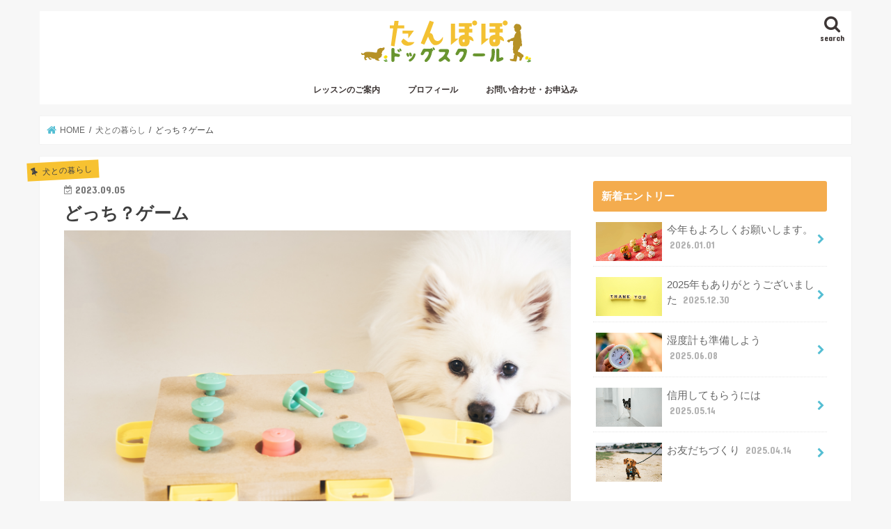

--- FILE ---
content_type: text/html; charset=UTF-8
request_url: https://tanpopo-dogschool.com/1010-8521.html
body_size: 17555
content:
<!doctype html>
<html dir="ltr" lang="ja" prefix="og: https://ogp.me/ns#">

<head>
<meta charset="utf-8">
<meta http-equiv="X-UA-Compatible" content="IE=edge">

<meta name="HandheldFriendly" content="True">
<meta name="MobileOptimized" content="320">
<meta name="viewport" content="width=device-width, initial-scale=1"/>

<link rel="icon" href="https://tanpopo-dogschool.com/wp-content/uploads/2019/01/17124507_1295876133788872_1832206863_n.png">
<link rel="pingback" href="https://tanpopo-dogschool.com/xmlrpc.php">

<!--[if IE]>
<![endif]-->

<!-- GAタグ -->
<script async src="https://www.googletagmanager.com/gtag/js?id=UA-92912577-1"></script>
<script>
  window.dataLayer = window.dataLayer || [];
  function gtag(){dataLayer.push(arguments);}
  gtag('js', new Date());

  gtag('config', 'UA-92912577-1');
</script>

<!-- Global site tag (gtag.js) - Google Analytics -->
<script async src="https://www.googletagmanager.com/gtag/js?id=UA-23362910-1"></script>
<script>
  window.dataLayer = window.dataLayer || [];
  function gtag(){dataLayer.push(arguments);}
  gtag('js', new Date());

  gtag('config', 'UA-23362910-1');
</script>

	<style>img:is([sizes="auto" i], [sizes^="auto," i]) { contain-intrinsic-size: 3000px 1500px }</style>
	
		<!-- All in One SEO 4.9.3 - aioseo.com -->
		<title>どっち？ゲーム | たんぽぽドッグスクール</title>
	<meta name="robots" content="max-image-preview:large" />
	<meta name="author" content="たんぽぽドッグスクール"/>
	<meta name="google-site-verification" content="OvK7uZvgXh6AEoEXB7OkS_SJii2E_nzeMVrSySDjBxk" />
	<link rel="canonical" href="https://tanpopo-dogschool.com/1010-8521.html" />
	<meta name="generator" content="All in One SEO (AIOSEO) 4.9.3" />
		<meta property="og:locale" content="ja_JP" />
		<meta property="og:site_name" content="たんぽぽドッグスクール" />
		<meta property="og:type" content="article" />
		<meta property="og:title" content="どっち？ゲーム | たんぽぽドッグスクール" />
		<meta property="og:url" content="https://tanpopo-dogschool.com/1010-8521.html" />
		<meta property="og:image" content="https://tanpopo-dogschool.com/wp-content/uploads/2023/09/c927af17d0c12ac821afc67114a0825c.png" />
		<meta property="og:image:secure_url" content="https://tanpopo-dogschool.com/wp-content/uploads/2023/09/c927af17d0c12ac821afc67114a0825c.png" />
		<meta property="og:image:width" content="1640" />
		<meta property="og:image:height" content="924" />
		<meta property="article:published_time" content="2023-09-05T12:58:00+00:00" />
		<meta property="article:modified_time" content="2023-09-05T12:58:00+00:00" />
		<meta name="twitter:card" content="summary" />
		<meta name="twitter:title" content="どっち？ゲーム | たんぽぽドッグスクール" />
		<meta name="twitter:image" content="https://tanpopo-dogschool.com/wp-content/uploads/2023/09/c927af17d0c12ac821afc67114a0825c.png" />
		<script type="application/ld+json" class="aioseo-schema">
			{"@context":"https:\/\/schema.org","@graph":[{"@type":"Article","@id":"https:\/\/tanpopo-dogschool.com\/1010-8521.html#article","name":"\u3069\u3063\u3061\uff1f\u30b2\u30fc\u30e0 | \u305f\u3093\u307d\u307d\u30c9\u30c3\u30b0\u30b9\u30af\u30fc\u30eb","headline":"\u3069\u3063\u3061\uff1f\u30b2\u30fc\u30e0","author":{"@id":"https:\/\/tanpopo-dogschool.com\/author\/popomama#author"},"publisher":{"@id":"https:\/\/tanpopo-dogschool.com\/#organization"},"image":{"@type":"ImageObject","url":"https:\/\/tanpopo-dogschool.com\/wp-content\/uploads\/2023\/09\/c927af17d0c12ac821afc67114a0825c.png","width":1640,"height":924},"datePublished":"2023-09-05T21:58:00+09:00","dateModified":"2023-09-05T21:58:00+09:00","inLanguage":"ja","mainEntityOfPage":{"@id":"https:\/\/tanpopo-dogschool.com\/1010-8521.html#webpage"},"isPartOf":{"@id":"https:\/\/tanpopo-dogschool.com\/1010-8521.html#webpage"},"articleSection":"\u72ac\u3068\u306e\u66ae\u3089\u3057, \u793e\u4f1a\u5316"},{"@type":"BreadcrumbList","@id":"https:\/\/tanpopo-dogschool.com\/1010-8521.html#breadcrumblist","itemListElement":[{"@type":"ListItem","@id":"https:\/\/tanpopo-dogschool.com#listItem","position":1,"name":"Home","item":"https:\/\/tanpopo-dogschool.com","nextItem":{"@type":"ListItem","@id":"https:\/\/tanpopo-dogschool.com\/category\/%e7%8a%ac%e3%81%a8%e3%81%ae%e6%9a%ae%e3%82%89%e3%81%97#listItem","name":"\u72ac\u3068\u306e\u66ae\u3089\u3057"}},{"@type":"ListItem","@id":"https:\/\/tanpopo-dogschool.com\/category\/%e7%8a%ac%e3%81%a8%e3%81%ae%e6%9a%ae%e3%82%89%e3%81%97#listItem","position":2,"name":"\u72ac\u3068\u306e\u66ae\u3089\u3057","item":"https:\/\/tanpopo-dogschool.com\/category\/%e7%8a%ac%e3%81%a8%e3%81%ae%e6%9a%ae%e3%82%89%e3%81%97","nextItem":{"@type":"ListItem","@id":"https:\/\/tanpopo-dogschool.com\/1010-8521.html#listItem","name":"\u3069\u3063\u3061\uff1f\u30b2\u30fc\u30e0"},"previousItem":{"@type":"ListItem","@id":"https:\/\/tanpopo-dogschool.com#listItem","name":"Home"}},{"@type":"ListItem","@id":"https:\/\/tanpopo-dogschool.com\/1010-8521.html#listItem","position":3,"name":"\u3069\u3063\u3061\uff1f\u30b2\u30fc\u30e0","previousItem":{"@type":"ListItem","@id":"https:\/\/tanpopo-dogschool.com\/category\/%e7%8a%ac%e3%81%a8%e3%81%ae%e6%9a%ae%e3%82%89%e3%81%97#listItem","name":"\u72ac\u3068\u306e\u66ae\u3089\u3057"}}]},{"@type":"Organization","@id":"https:\/\/tanpopo-dogschool.com\/#organization","name":"\u305f\u3093\u307d\u307d\u30c9\u30c3\u30b0\u30b9\u30af\u30fc\u30eb","description":"\u9999\u5ddd\u770c\u9ad8\u677e\u5e02 \u3057\u3064\u3051\u76f8\u8ac7\uff0f\u72ac\u306e\u5e7c\u7a1a\u5712\uff0f\u30ce\u30fc\u30ba\u30ef\u30fc\u30af","url":"https:\/\/tanpopo-dogschool.com\/"},{"@type":"Person","@id":"https:\/\/tanpopo-dogschool.com\/author\/popomama#author","url":"https:\/\/tanpopo-dogschool.com\/author\/popomama","name":"\u305f\u3093\u307d\u307d\u30c9\u30c3\u30b0\u30b9\u30af\u30fc\u30eb","image":{"@type":"ImageObject","@id":"https:\/\/tanpopo-dogschool.com\/1010-8521.html#authorImage","url":"https:\/\/secure.gravatar.com\/avatar\/60ba5b5cf96771b2c8c04569c12057868c0e5dd9898e6bc6d25ed41a852ca9bb?s=96&d=mm&r=g","width":96,"height":96,"caption":"\u305f\u3093\u307d\u307d\u30c9\u30c3\u30b0\u30b9\u30af\u30fc\u30eb"}},{"@type":"WebPage","@id":"https:\/\/tanpopo-dogschool.com\/1010-8521.html#webpage","url":"https:\/\/tanpopo-dogschool.com\/1010-8521.html","name":"\u3069\u3063\u3061\uff1f\u30b2\u30fc\u30e0 | \u305f\u3093\u307d\u307d\u30c9\u30c3\u30b0\u30b9\u30af\u30fc\u30eb","inLanguage":"ja","isPartOf":{"@id":"https:\/\/tanpopo-dogschool.com\/#website"},"breadcrumb":{"@id":"https:\/\/tanpopo-dogschool.com\/1010-8521.html#breadcrumblist"},"author":{"@id":"https:\/\/tanpopo-dogschool.com\/author\/popomama#author"},"creator":{"@id":"https:\/\/tanpopo-dogschool.com\/author\/popomama#author"},"image":{"@type":"ImageObject","url":"https:\/\/tanpopo-dogschool.com\/wp-content\/uploads\/2023\/09\/c927af17d0c12ac821afc67114a0825c.png","@id":"https:\/\/tanpopo-dogschool.com\/1010-8521.html\/#mainImage","width":1640,"height":924},"primaryImageOfPage":{"@id":"https:\/\/tanpopo-dogschool.com\/1010-8521.html#mainImage"},"datePublished":"2023-09-05T21:58:00+09:00","dateModified":"2023-09-05T21:58:00+09:00"},{"@type":"WebSite","@id":"https:\/\/tanpopo-dogschool.com\/#website","url":"https:\/\/tanpopo-dogschool.com\/","name":"\u305f\u3093\u307d\u307d\u30c9\u30c3\u30b0\u30b9\u30af\u30fc\u30eb","description":"\u9999\u5ddd\u770c\u9ad8\u677e\u5e02 \u3057\u3064\u3051\u76f8\u8ac7\uff0f\u72ac\u306e\u5e7c\u7a1a\u5712\uff0f\u30ce\u30fc\u30ba\u30ef\u30fc\u30af","inLanguage":"ja","publisher":{"@id":"https:\/\/tanpopo-dogschool.com\/#organization"}}]}
		</script>
		<!-- All in One SEO -->

<link rel='dns-prefetch' href='//webfonts.xserver.jp' />
<link rel='dns-prefetch' href='//www.google.com' />
<link rel='dns-prefetch' href='//ajax.googleapis.com' />
<link rel='dns-prefetch' href='//fonts.googleapis.com' />
<link rel='dns-prefetch' href='//maxcdn.bootstrapcdn.com' />
<link rel="alternate" type="application/rss+xml" title="たんぽぽドッグスクール &raquo; フィード" href="https://tanpopo-dogschool.com/feed" />
<link rel="alternate" type="application/rss+xml" title="たんぽぽドッグスクール &raquo; コメントフィード" href="https://tanpopo-dogschool.com/comments/feed" />
<link rel="alternate" type="application/rss+xml" title="たんぽぽドッグスクール &raquo; どっち？ゲーム のコメントのフィード" href="https://tanpopo-dogschool.com/1010-8521.html/feed" />
		<!-- This site uses the Google Analytics by MonsterInsights plugin v9.2.1 - Using Analytics tracking - https://www.monsterinsights.com/ -->
							<script src="//www.googletagmanager.com/gtag/js?id=G-7863EVY6YF"  data-cfasync="false" data-wpfc-render="false" type="text/javascript" async></script>
			<script data-cfasync="false" data-wpfc-render="false" type="text/javascript">
				var mi_version = '9.2.1';
				var mi_track_user = true;
				var mi_no_track_reason = '';
								var MonsterInsightsDefaultLocations = {"page_location":"https:\/\/tanpopo-dogschool.com\/1010-8521.html\/"};
				if ( typeof MonsterInsightsPrivacyGuardFilter === 'function' ) {
					var MonsterInsightsLocations = (typeof MonsterInsightsExcludeQuery === 'object') ? MonsterInsightsPrivacyGuardFilter( MonsterInsightsExcludeQuery ) : MonsterInsightsPrivacyGuardFilter( MonsterInsightsDefaultLocations );
				} else {
					var MonsterInsightsLocations = (typeof MonsterInsightsExcludeQuery === 'object') ? MonsterInsightsExcludeQuery : MonsterInsightsDefaultLocations;
				}

								var disableStrs = [
										'ga-disable-G-7863EVY6YF',
									];

				/* Function to detect opted out users */
				function __gtagTrackerIsOptedOut() {
					for (var index = 0; index < disableStrs.length; index++) {
						if (document.cookie.indexOf(disableStrs[index] + '=true') > -1) {
							return true;
						}
					}

					return false;
				}

				/* Disable tracking if the opt-out cookie exists. */
				if (__gtagTrackerIsOptedOut()) {
					for (var index = 0; index < disableStrs.length; index++) {
						window[disableStrs[index]] = true;
					}
				}

				/* Opt-out function */
				function __gtagTrackerOptout() {
					for (var index = 0; index < disableStrs.length; index++) {
						document.cookie = disableStrs[index] + '=true; expires=Thu, 31 Dec 2099 23:59:59 UTC; path=/';
						window[disableStrs[index]] = true;
					}
				}

				if ('undefined' === typeof gaOptout) {
					function gaOptout() {
						__gtagTrackerOptout();
					}
				}
								window.dataLayer = window.dataLayer || [];

				window.MonsterInsightsDualTracker = {
					helpers: {},
					trackers: {},
				};
				if (mi_track_user) {
					function __gtagDataLayer() {
						dataLayer.push(arguments);
					}

					function __gtagTracker(type, name, parameters) {
						if (!parameters) {
							parameters = {};
						}

						if (parameters.send_to) {
							__gtagDataLayer.apply(null, arguments);
							return;
						}

						if (type === 'event') {
														parameters.send_to = monsterinsights_frontend.v4_id;
							var hookName = name;
							if (typeof parameters['event_category'] !== 'undefined') {
								hookName = parameters['event_category'] + ':' + name;
							}

							if (typeof MonsterInsightsDualTracker.trackers[hookName] !== 'undefined') {
								MonsterInsightsDualTracker.trackers[hookName](parameters);
							} else {
								__gtagDataLayer('event', name, parameters);
							}
							
						} else {
							__gtagDataLayer.apply(null, arguments);
						}
					}

					__gtagTracker('js', new Date());
					__gtagTracker('set', {
						'developer_id.dZGIzZG': true,
											});
					if ( MonsterInsightsLocations.page_location ) {
						__gtagTracker('set', MonsterInsightsLocations);
					}
										__gtagTracker('config', 'G-7863EVY6YF', {"forceSSL":"true","link_attribution":"true"} );
															window.gtag = __gtagTracker;										(function () {
						/* https://developers.google.com/analytics/devguides/collection/analyticsjs/ */
						/* ga and __gaTracker compatibility shim. */
						var noopfn = function () {
							return null;
						};
						var newtracker = function () {
							return new Tracker();
						};
						var Tracker = function () {
							return null;
						};
						var p = Tracker.prototype;
						p.get = noopfn;
						p.set = noopfn;
						p.send = function () {
							var args = Array.prototype.slice.call(arguments);
							args.unshift('send');
							__gaTracker.apply(null, args);
						};
						var __gaTracker = function () {
							var len = arguments.length;
							if (len === 0) {
								return;
							}
							var f = arguments[len - 1];
							if (typeof f !== 'object' || f === null || typeof f.hitCallback !== 'function') {
								if ('send' === arguments[0]) {
									var hitConverted, hitObject = false, action;
									if ('event' === arguments[1]) {
										if ('undefined' !== typeof arguments[3]) {
											hitObject = {
												'eventAction': arguments[3],
												'eventCategory': arguments[2],
												'eventLabel': arguments[4],
												'value': arguments[5] ? arguments[5] : 1,
											}
										}
									}
									if ('pageview' === arguments[1]) {
										if ('undefined' !== typeof arguments[2]) {
											hitObject = {
												'eventAction': 'page_view',
												'page_path': arguments[2],
											}
										}
									}
									if (typeof arguments[2] === 'object') {
										hitObject = arguments[2];
									}
									if (typeof arguments[5] === 'object') {
										Object.assign(hitObject, arguments[5]);
									}
									if ('undefined' !== typeof arguments[1].hitType) {
										hitObject = arguments[1];
										if ('pageview' === hitObject.hitType) {
											hitObject.eventAction = 'page_view';
										}
									}
									if (hitObject) {
										action = 'timing' === arguments[1].hitType ? 'timing_complete' : hitObject.eventAction;
										hitConverted = mapArgs(hitObject);
										__gtagTracker('event', action, hitConverted);
									}
								}
								return;
							}

							function mapArgs(args) {
								var arg, hit = {};
								var gaMap = {
									'eventCategory': 'event_category',
									'eventAction': 'event_action',
									'eventLabel': 'event_label',
									'eventValue': 'event_value',
									'nonInteraction': 'non_interaction',
									'timingCategory': 'event_category',
									'timingVar': 'name',
									'timingValue': 'value',
									'timingLabel': 'event_label',
									'page': 'page_path',
									'location': 'page_location',
									'title': 'page_title',
									'referrer' : 'page_referrer',
								};
								for (arg in args) {
																		if (!(!args.hasOwnProperty(arg) || !gaMap.hasOwnProperty(arg))) {
										hit[gaMap[arg]] = args[arg];
									} else {
										hit[arg] = args[arg];
									}
								}
								return hit;
							}

							try {
								f.hitCallback();
							} catch (ex) {
							}
						};
						__gaTracker.create = newtracker;
						__gaTracker.getByName = newtracker;
						__gaTracker.getAll = function () {
							return [];
						};
						__gaTracker.remove = noopfn;
						__gaTracker.loaded = true;
						window['__gaTracker'] = __gaTracker;
					})();
									} else {
										console.log("");
					(function () {
						function __gtagTracker() {
							return null;
						}

						window['__gtagTracker'] = __gtagTracker;
						window['gtag'] = __gtagTracker;
					})();
									}
			</script>
				<!-- / Google Analytics by MonsterInsights -->
		<script type="text/javascript">
/* <![CDATA[ */
window._wpemojiSettings = {"baseUrl":"https:\/\/s.w.org\/images\/core\/emoji\/16.0.1\/72x72\/","ext":".png","svgUrl":"https:\/\/s.w.org\/images\/core\/emoji\/16.0.1\/svg\/","svgExt":".svg","source":{"concatemoji":"https:\/\/tanpopo-dogschool.com\/wp-includes\/js\/wp-emoji-release.min.js"}};
/*! This file is auto-generated */
!function(s,n){var o,i,e;function c(e){try{var t={supportTests:e,timestamp:(new Date).valueOf()};sessionStorage.setItem(o,JSON.stringify(t))}catch(e){}}function p(e,t,n){e.clearRect(0,0,e.canvas.width,e.canvas.height),e.fillText(t,0,0);var t=new Uint32Array(e.getImageData(0,0,e.canvas.width,e.canvas.height).data),a=(e.clearRect(0,0,e.canvas.width,e.canvas.height),e.fillText(n,0,0),new Uint32Array(e.getImageData(0,0,e.canvas.width,e.canvas.height).data));return t.every(function(e,t){return e===a[t]})}function u(e,t){e.clearRect(0,0,e.canvas.width,e.canvas.height),e.fillText(t,0,0);for(var n=e.getImageData(16,16,1,1),a=0;a<n.data.length;a++)if(0!==n.data[a])return!1;return!0}function f(e,t,n,a){switch(t){case"flag":return n(e,"\ud83c\udff3\ufe0f\u200d\u26a7\ufe0f","\ud83c\udff3\ufe0f\u200b\u26a7\ufe0f")?!1:!n(e,"\ud83c\udde8\ud83c\uddf6","\ud83c\udde8\u200b\ud83c\uddf6")&&!n(e,"\ud83c\udff4\udb40\udc67\udb40\udc62\udb40\udc65\udb40\udc6e\udb40\udc67\udb40\udc7f","\ud83c\udff4\u200b\udb40\udc67\u200b\udb40\udc62\u200b\udb40\udc65\u200b\udb40\udc6e\u200b\udb40\udc67\u200b\udb40\udc7f");case"emoji":return!a(e,"\ud83e\udedf")}return!1}function g(e,t,n,a){var r="undefined"!=typeof WorkerGlobalScope&&self instanceof WorkerGlobalScope?new OffscreenCanvas(300,150):s.createElement("canvas"),o=r.getContext("2d",{willReadFrequently:!0}),i=(o.textBaseline="top",o.font="600 32px Arial",{});return e.forEach(function(e){i[e]=t(o,e,n,a)}),i}function t(e){var t=s.createElement("script");t.src=e,t.defer=!0,s.head.appendChild(t)}"undefined"!=typeof Promise&&(o="wpEmojiSettingsSupports",i=["flag","emoji"],n.supports={everything:!0,everythingExceptFlag:!0},e=new Promise(function(e){s.addEventListener("DOMContentLoaded",e,{once:!0})}),new Promise(function(t){var n=function(){try{var e=JSON.parse(sessionStorage.getItem(o));if("object"==typeof e&&"number"==typeof e.timestamp&&(new Date).valueOf()<e.timestamp+604800&&"object"==typeof e.supportTests)return e.supportTests}catch(e){}return null}();if(!n){if("undefined"!=typeof Worker&&"undefined"!=typeof OffscreenCanvas&&"undefined"!=typeof URL&&URL.createObjectURL&&"undefined"!=typeof Blob)try{var e="postMessage("+g.toString()+"("+[JSON.stringify(i),f.toString(),p.toString(),u.toString()].join(",")+"));",a=new Blob([e],{type:"text/javascript"}),r=new Worker(URL.createObjectURL(a),{name:"wpTestEmojiSupports"});return void(r.onmessage=function(e){c(n=e.data),r.terminate(),t(n)})}catch(e){}c(n=g(i,f,p,u))}t(n)}).then(function(e){for(var t in e)n.supports[t]=e[t],n.supports.everything=n.supports.everything&&n.supports[t],"flag"!==t&&(n.supports.everythingExceptFlag=n.supports.everythingExceptFlag&&n.supports[t]);n.supports.everythingExceptFlag=n.supports.everythingExceptFlag&&!n.supports.flag,n.DOMReady=!1,n.readyCallback=function(){n.DOMReady=!0}}).then(function(){return e}).then(function(){var e;n.supports.everything||(n.readyCallback(),(e=n.source||{}).concatemoji?t(e.concatemoji):e.wpemoji&&e.twemoji&&(t(e.twemoji),t(e.wpemoji)))}))}((window,document),window._wpemojiSettings);
/* ]]> */
</script>
<style id='wp-emoji-styles-inline-css' type='text/css'>

	img.wp-smiley, img.emoji {
		display: inline !important;
		border: none !important;
		box-shadow: none !important;
		height: 1em !important;
		width: 1em !important;
		margin: 0 0.07em !important;
		vertical-align: -0.1em !important;
		background: none !important;
		padding: 0 !important;
	}
</style>
<link rel='stylesheet' id='wp-block-library-css' href='https://tanpopo-dogschool.com/wp-includes/css/dist/block-library/style.min.css' type='text/css' media='all' />
<style id='classic-theme-styles-inline-css' type='text/css'>
/*! This file is auto-generated */
.wp-block-button__link{color:#fff;background-color:#32373c;border-radius:9999px;box-shadow:none;text-decoration:none;padding:calc(.667em + 2px) calc(1.333em + 2px);font-size:1.125em}.wp-block-file__button{background:#32373c;color:#fff;text-decoration:none}
</style>
<link rel='stylesheet' id='aioseo/css/src/vue/standalone/blocks/table-of-contents/global.scss-css' href='https://tanpopo-dogschool.com/wp-content/plugins/all-in-one-seo-pack/dist/Lite/assets/css/table-of-contents/global.e90f6d47.css' type='text/css' media='all' />
<style id='global-styles-inline-css' type='text/css'>
:root{--wp--preset--aspect-ratio--square: 1;--wp--preset--aspect-ratio--4-3: 4/3;--wp--preset--aspect-ratio--3-4: 3/4;--wp--preset--aspect-ratio--3-2: 3/2;--wp--preset--aspect-ratio--2-3: 2/3;--wp--preset--aspect-ratio--16-9: 16/9;--wp--preset--aspect-ratio--9-16: 9/16;--wp--preset--color--black: #000000;--wp--preset--color--cyan-bluish-gray: #abb8c3;--wp--preset--color--white: #ffffff;--wp--preset--color--pale-pink: #f78da7;--wp--preset--color--vivid-red: #cf2e2e;--wp--preset--color--luminous-vivid-orange: #ff6900;--wp--preset--color--luminous-vivid-amber: #fcb900;--wp--preset--color--light-green-cyan: #7bdcb5;--wp--preset--color--vivid-green-cyan: #00d084;--wp--preset--color--pale-cyan-blue: #8ed1fc;--wp--preset--color--vivid-cyan-blue: #0693e3;--wp--preset--color--vivid-purple: #9b51e0;--wp--preset--gradient--vivid-cyan-blue-to-vivid-purple: linear-gradient(135deg,rgba(6,147,227,1) 0%,rgb(155,81,224) 100%);--wp--preset--gradient--light-green-cyan-to-vivid-green-cyan: linear-gradient(135deg,rgb(122,220,180) 0%,rgb(0,208,130) 100%);--wp--preset--gradient--luminous-vivid-amber-to-luminous-vivid-orange: linear-gradient(135deg,rgba(252,185,0,1) 0%,rgba(255,105,0,1) 100%);--wp--preset--gradient--luminous-vivid-orange-to-vivid-red: linear-gradient(135deg,rgba(255,105,0,1) 0%,rgb(207,46,46) 100%);--wp--preset--gradient--very-light-gray-to-cyan-bluish-gray: linear-gradient(135deg,rgb(238,238,238) 0%,rgb(169,184,195) 100%);--wp--preset--gradient--cool-to-warm-spectrum: linear-gradient(135deg,rgb(74,234,220) 0%,rgb(151,120,209) 20%,rgb(207,42,186) 40%,rgb(238,44,130) 60%,rgb(251,105,98) 80%,rgb(254,248,76) 100%);--wp--preset--gradient--blush-light-purple: linear-gradient(135deg,rgb(255,206,236) 0%,rgb(152,150,240) 100%);--wp--preset--gradient--blush-bordeaux: linear-gradient(135deg,rgb(254,205,165) 0%,rgb(254,45,45) 50%,rgb(107,0,62) 100%);--wp--preset--gradient--luminous-dusk: linear-gradient(135deg,rgb(255,203,112) 0%,rgb(199,81,192) 50%,rgb(65,88,208) 100%);--wp--preset--gradient--pale-ocean: linear-gradient(135deg,rgb(255,245,203) 0%,rgb(182,227,212) 50%,rgb(51,167,181) 100%);--wp--preset--gradient--electric-grass: linear-gradient(135deg,rgb(202,248,128) 0%,rgb(113,206,126) 100%);--wp--preset--gradient--midnight: linear-gradient(135deg,rgb(2,3,129) 0%,rgb(40,116,252) 100%);--wp--preset--font-size--small: 13px;--wp--preset--font-size--medium: 20px;--wp--preset--font-size--large: 36px;--wp--preset--font-size--x-large: 42px;--wp--preset--spacing--20: 0.44rem;--wp--preset--spacing--30: 0.67rem;--wp--preset--spacing--40: 1rem;--wp--preset--spacing--50: 1.5rem;--wp--preset--spacing--60: 2.25rem;--wp--preset--spacing--70: 3.38rem;--wp--preset--spacing--80: 5.06rem;--wp--preset--shadow--natural: 6px 6px 9px rgba(0, 0, 0, 0.2);--wp--preset--shadow--deep: 12px 12px 50px rgba(0, 0, 0, 0.4);--wp--preset--shadow--sharp: 6px 6px 0px rgba(0, 0, 0, 0.2);--wp--preset--shadow--outlined: 6px 6px 0px -3px rgba(255, 255, 255, 1), 6px 6px rgba(0, 0, 0, 1);--wp--preset--shadow--crisp: 6px 6px 0px rgba(0, 0, 0, 1);}:where(.is-layout-flex){gap: 0.5em;}:where(.is-layout-grid){gap: 0.5em;}body .is-layout-flex{display: flex;}.is-layout-flex{flex-wrap: wrap;align-items: center;}.is-layout-flex > :is(*, div){margin: 0;}body .is-layout-grid{display: grid;}.is-layout-grid > :is(*, div){margin: 0;}:where(.wp-block-columns.is-layout-flex){gap: 2em;}:where(.wp-block-columns.is-layout-grid){gap: 2em;}:where(.wp-block-post-template.is-layout-flex){gap: 1.25em;}:where(.wp-block-post-template.is-layout-grid){gap: 1.25em;}.has-black-color{color: var(--wp--preset--color--black) !important;}.has-cyan-bluish-gray-color{color: var(--wp--preset--color--cyan-bluish-gray) !important;}.has-white-color{color: var(--wp--preset--color--white) !important;}.has-pale-pink-color{color: var(--wp--preset--color--pale-pink) !important;}.has-vivid-red-color{color: var(--wp--preset--color--vivid-red) !important;}.has-luminous-vivid-orange-color{color: var(--wp--preset--color--luminous-vivid-orange) !important;}.has-luminous-vivid-amber-color{color: var(--wp--preset--color--luminous-vivid-amber) !important;}.has-light-green-cyan-color{color: var(--wp--preset--color--light-green-cyan) !important;}.has-vivid-green-cyan-color{color: var(--wp--preset--color--vivid-green-cyan) !important;}.has-pale-cyan-blue-color{color: var(--wp--preset--color--pale-cyan-blue) !important;}.has-vivid-cyan-blue-color{color: var(--wp--preset--color--vivid-cyan-blue) !important;}.has-vivid-purple-color{color: var(--wp--preset--color--vivid-purple) !important;}.has-black-background-color{background-color: var(--wp--preset--color--black) !important;}.has-cyan-bluish-gray-background-color{background-color: var(--wp--preset--color--cyan-bluish-gray) !important;}.has-white-background-color{background-color: var(--wp--preset--color--white) !important;}.has-pale-pink-background-color{background-color: var(--wp--preset--color--pale-pink) !important;}.has-vivid-red-background-color{background-color: var(--wp--preset--color--vivid-red) !important;}.has-luminous-vivid-orange-background-color{background-color: var(--wp--preset--color--luminous-vivid-orange) !important;}.has-luminous-vivid-amber-background-color{background-color: var(--wp--preset--color--luminous-vivid-amber) !important;}.has-light-green-cyan-background-color{background-color: var(--wp--preset--color--light-green-cyan) !important;}.has-vivid-green-cyan-background-color{background-color: var(--wp--preset--color--vivid-green-cyan) !important;}.has-pale-cyan-blue-background-color{background-color: var(--wp--preset--color--pale-cyan-blue) !important;}.has-vivid-cyan-blue-background-color{background-color: var(--wp--preset--color--vivid-cyan-blue) !important;}.has-vivid-purple-background-color{background-color: var(--wp--preset--color--vivid-purple) !important;}.has-black-border-color{border-color: var(--wp--preset--color--black) !important;}.has-cyan-bluish-gray-border-color{border-color: var(--wp--preset--color--cyan-bluish-gray) !important;}.has-white-border-color{border-color: var(--wp--preset--color--white) !important;}.has-pale-pink-border-color{border-color: var(--wp--preset--color--pale-pink) !important;}.has-vivid-red-border-color{border-color: var(--wp--preset--color--vivid-red) !important;}.has-luminous-vivid-orange-border-color{border-color: var(--wp--preset--color--luminous-vivid-orange) !important;}.has-luminous-vivid-amber-border-color{border-color: var(--wp--preset--color--luminous-vivid-amber) !important;}.has-light-green-cyan-border-color{border-color: var(--wp--preset--color--light-green-cyan) !important;}.has-vivid-green-cyan-border-color{border-color: var(--wp--preset--color--vivid-green-cyan) !important;}.has-pale-cyan-blue-border-color{border-color: var(--wp--preset--color--pale-cyan-blue) !important;}.has-vivid-cyan-blue-border-color{border-color: var(--wp--preset--color--vivid-cyan-blue) !important;}.has-vivid-purple-border-color{border-color: var(--wp--preset--color--vivid-purple) !important;}.has-vivid-cyan-blue-to-vivid-purple-gradient-background{background: var(--wp--preset--gradient--vivid-cyan-blue-to-vivid-purple) !important;}.has-light-green-cyan-to-vivid-green-cyan-gradient-background{background: var(--wp--preset--gradient--light-green-cyan-to-vivid-green-cyan) !important;}.has-luminous-vivid-amber-to-luminous-vivid-orange-gradient-background{background: var(--wp--preset--gradient--luminous-vivid-amber-to-luminous-vivid-orange) !important;}.has-luminous-vivid-orange-to-vivid-red-gradient-background{background: var(--wp--preset--gradient--luminous-vivid-orange-to-vivid-red) !important;}.has-very-light-gray-to-cyan-bluish-gray-gradient-background{background: var(--wp--preset--gradient--very-light-gray-to-cyan-bluish-gray) !important;}.has-cool-to-warm-spectrum-gradient-background{background: var(--wp--preset--gradient--cool-to-warm-spectrum) !important;}.has-blush-light-purple-gradient-background{background: var(--wp--preset--gradient--blush-light-purple) !important;}.has-blush-bordeaux-gradient-background{background: var(--wp--preset--gradient--blush-bordeaux) !important;}.has-luminous-dusk-gradient-background{background: var(--wp--preset--gradient--luminous-dusk) !important;}.has-pale-ocean-gradient-background{background: var(--wp--preset--gradient--pale-ocean) !important;}.has-electric-grass-gradient-background{background: var(--wp--preset--gradient--electric-grass) !important;}.has-midnight-gradient-background{background: var(--wp--preset--gradient--midnight) !important;}.has-small-font-size{font-size: var(--wp--preset--font-size--small) !important;}.has-medium-font-size{font-size: var(--wp--preset--font-size--medium) !important;}.has-large-font-size{font-size: var(--wp--preset--font-size--large) !important;}.has-x-large-font-size{font-size: var(--wp--preset--font-size--x-large) !important;}
:where(.wp-block-post-template.is-layout-flex){gap: 1.25em;}:where(.wp-block-post-template.is-layout-grid){gap: 1.25em;}
:where(.wp-block-columns.is-layout-flex){gap: 2em;}:where(.wp-block-columns.is-layout-grid){gap: 2em;}
:root :where(.wp-block-pullquote){font-size: 1.5em;line-height: 1.6;}
</style>
<link rel='stylesheet' id='style-css' href='https://tanpopo-dogschool.com/wp-content/themes/jstork/style.css' type='text/css' media='all' />
<link rel='stylesheet' id='child-style-css' href='https://tanpopo-dogschool.com/wp-content/themes/jstork_custom/style.css' type='text/css' media='all' />
<link rel='stylesheet' id='slick-css' href='https://tanpopo-dogschool.com/wp-content/themes/jstork/library/css/slick.css' type='text/css' media='all' />
<link rel='stylesheet' id='shortcode-css' href='https://tanpopo-dogschool.com/wp-content/themes/jstork/library/css/shortcode.css' type='text/css' media='all' />
<link rel='stylesheet' id='gf_Concert-css' href='//fonts.googleapis.com/css?family=Concert+One' type='text/css' media='all' />
<link rel='stylesheet' id='gf_Lato-css' href='//fonts.googleapis.com/css?family=Lato' type='text/css' media='all' />
<link rel='stylesheet' id='fontawesome-css' href='//maxcdn.bootstrapcdn.com/font-awesome/4.7.0/css/font-awesome.min.css' type='text/css' media='all' />
<link rel='stylesheet' id='remodal-css' href='https://tanpopo-dogschool.com/wp-content/themes/jstork/library/css/remodal.css' type='text/css' media='all' />
<link rel='stylesheet' id='animate-css' href='https://tanpopo-dogschool.com/wp-content/themes/jstork/library/css/animate.min.css' type='text/css' media='all' />
<script type="text/javascript" src="//ajax.googleapis.com/ajax/libs/jquery/1.12.4/jquery.min.js" id="jquery-js"></script>
<script type="text/javascript" src="//webfonts.xserver.jp/js/xserverv3.js?fadein=0" id="typesquare_std-js"></script>
<script type="text/javascript" src="https://tanpopo-dogschool.com/wp-content/plugins/google-analytics-for-wordpress/assets/js/frontend-gtag.min.js" id="monsterinsights-frontend-script-js" async="async" data-wp-strategy="async"></script>
<script data-cfasync="false" data-wpfc-render="false" type="text/javascript" id='monsterinsights-frontend-script-js-extra'>/* <![CDATA[ */
var monsterinsights_frontend = {"js_events_tracking":"true","download_extensions":"doc,pdf,ppt,zip,xls,docx,pptx,xlsx","inbound_paths":"[{\"path\":\"\\\/go\\\/\",\"label\":\"affiliate\"},{\"path\":\"\\\/recommend\\\/\",\"label\":\"affiliate\"}]","home_url":"https:\/\/tanpopo-dogschool.com","hash_tracking":"false","v4_id":"G-7863EVY6YF"};/* ]]> */
</script>
<link rel="https://api.w.org/" href="https://tanpopo-dogschool.com/wp-json/" /><link rel="alternate" title="JSON" type="application/json" href="https://tanpopo-dogschool.com/wp-json/wp/v2/posts/8521" /><link rel="EditURI" type="application/rsd+xml" title="RSD" href="https://tanpopo-dogschool.com/xmlrpc.php?rsd" />

<link rel='shortlink' href='https://tanpopo-dogschool.com/?p=8521' />
<link rel="alternate" title="oEmbed (JSON)" type="application/json+oembed" href="https://tanpopo-dogschool.com/wp-json/oembed/1.0/embed?url=https%3A%2F%2Ftanpopo-dogschool.com%2F1010-8521.html" />
<link rel="alternate" title="oEmbed (XML)" type="text/xml+oembed" href="https://tanpopo-dogschool.com/wp-json/oembed/1.0/embed?url=https%3A%2F%2Ftanpopo-dogschool.com%2F1010-8521.html&#038;format=xml" />
<style type="text/css">
body{color: #3E3E3E;}
a, #breadcrumb li.bc_homelink a::before, .authorbox .author_sns li a::before{color: #54bed3;}
a:hover{color: #E69B9B;}
.article-footer .post-categories li a,.article-footer .tags a,.accordionBtn{  background: #54bed3;  border-color: #54bed3;}
.article-footer .tags a{color:#54bed3; background: none;}
.article-footer .post-categories li a:hover,.article-footer .tags a:hover,.accordionBtn.active{ background:#E69B9B;  border-color:#E69B9B;}
input[type="text"],input[type="password"],input[type="datetime"],input[type="datetime-local"],input[type="date"],input[type="month"],input[type="time"],input[type="week"],input[type="number"],input[type="email"],input[type="url"],input[type="search"],input[type="tel"],input[type="color"],select,textarea,.field { background-color: #ffffff;}
.header{color: #ffffff;}
.bgfull .header,.header.bg,.header #inner-header,.menu-sp{background: #ffffff;}
#logo a{color: #dd9933;}
#g_nav .nav li a,.nav_btn,.menu-sp a,.menu-sp a,.menu-sp > ul:after{color: #3d3635;}
#logo a:hover,#g_nav .nav li a:hover,.nav_btn:hover{color:#eeeeee;}
@media only screen and (min-width: 768px) {
.nav > li > a:after{background: #eeeeee;}
.nav ul {background: #848484;}
#g_nav .nav li ul.sub-menu li a{color: #f7f7f7;}
}
@media only screen and (max-width: 1165px) {
.site_description{background: #ffffff; color: #ffffff;}
}
#inner-content, #breadcrumb, .entry-content blockquote:before, .entry-content blockquote:after{background: #ffffff}
.top-post-list .post-list:before{background: #54bed3;}
.widget li a:after{color: #54bed3;}
.entry-content h2,.widgettitle,.accordion::before{background: #f4ac4e; color: #ffffff;}
.entry-content h3{border-color: #f4ac4e;}
.h_boader .entry-content h2{border-color: #f4ac4e; color: #3E3E3E;}
.h_balloon .entry-content h2:after{border-top-color: #f4ac4e;}
.entry-content ul li:before{ background: #f4ac4e;}
.entry-content ol li:before{ background: #f4ac4e;}
.post-list-card .post-list .eyecatch .cat-name,.top-post-list .post-list .eyecatch .cat-name,.byline .cat-name,.single .authorbox .author-newpost li .cat-name,.related-box li .cat-name,.carouselwrap .cat-name,.eyecatch .cat-name{background: #f7c231; color:  #444444;}
ul.wpp-list li a:before{background: #f4ac4e; color: #ffffff;}
.readmore a{border:1px solid #54bed3;color:#54bed3;}
.readmore a:hover{background:#54bed3;color:#fff;}
.btn-wrap a{background: #54bed3;border: 1px solid #54bed3;}
.btn-wrap a:hover{background: #E69B9B;border-color: #E69B9B;}
.btn-wrap.simple a{border:1px solid #54bed3;color:#54bed3;}
.btn-wrap.simple a:hover{background:#54bed3;}
.blue-btn, .comment-reply-link, #submit { background-color: #54bed3; }
.blue-btn:hover, .comment-reply-link:hover, #submit:hover, .blue-btn:focus, .comment-reply-link:focus, #submit:focus {background-color: #E69B9B; }
#sidebar1{color: #444444;}
.widget:not(.widget_text) a{color:#666666;}
.widget:not(.widget_text) a:hover{color:#999999;}
.bgfull #footer-top,#footer-top .inner,.cta-inner{background-color: #848484; color: #CACACA;}
.footer a,#footer-top a{color: #f7f7f7;}
#footer-top .widgettitle{color: #CACACA;}
.bgfull .footer,.footer.bg,.footer .inner {background-color: #848484;color: #CACACA;}
.footer-links li a:before{ color: #ffffff;}
.pagination a, .pagination span,.page-links a{border-color: #54bed3; color: #54bed3;}
.pagination .current,.pagination .current:hover,.page-links ul > li > span{background-color: #54bed3; border-color: #54bed3;}
.pagination a:hover, .pagination a:focus,.page-links a:hover, .page-links a:focus{background-color: #54bed3; color: #fff;}
</style>
</head>

<body class="wp-singular post-template-default single single-post postid-8521 single-format-standard wp-theme-jstork wp-child-theme-jstork_custom bgnormal pannavi_on h_default sidebarright undo_off">
	<div id="container">

<header class="header animated fadeIn headercenter" role="banner">
<div id="inner-header" class="wrap cf">
<div id="logo" class="gf fs_m">
<p class="h1 img"><a href="https://tanpopo-dogschool.com"><img src="https://tanpopo-dogschool.com/wp-content/uploads/2017/03/17124507_1295876133788872_1832206863_n.png" alt="たんぽぽドッグスクール"></a></p>
</div>

<a href="#searchbox" data-remodal-target="searchbox" class="nav_btn search_btn"><span class="text gf">search</span></a>

<nav id="g_nav" role="navigation">
<ul id="menu-%e3%82%b0%e3%83%ad%e3%83%bc%e3%83%90%e3%83%ab%e3%83%8a%e3%83%93" class="nav top-nav cf"><li id="menu-item-90" class="menu-item menu-item-type-post_type menu-item-object-page menu-item-90"><a href="https://tanpopo-dogschool.com/lesson">レッスンのご案内</a></li>
<li id="menu-item-89" class="menu-item menu-item-type-post_type menu-item-object-page menu-item-89"><a href="https://tanpopo-dogschool.com/profile">プロフィール</a></li>
<li id="menu-item-91" class="menu-item menu-item-type-post_type menu-item-object-page menu-item-91"><a href="https://tanpopo-dogschool.com/contact">お問い合わせ・お申込み</a></li>
</ul></nav>

<a href="#spnavi" data-remodal-target="spnavi" class="nav_btn"><span class="text gf">menu</span></a>



</div>
</header>


<div class="remodal" data-remodal-id="spnavi" data-remodal-options="hashTracking:false">
<button data-remodal-action="close" class="remodal-close"><span class="text gf">CLOSE</span></button>
<ul id="menu-%e3%82%b0%e3%83%ad%e3%83%bc%e3%83%90%e3%83%ab%e3%83%8a%e3%83%93-1" class="sp_g_nav nav top-nav cf"><li class="menu-item menu-item-type-post_type menu-item-object-page menu-item-90"><a href="https://tanpopo-dogschool.com/lesson">レッスンのご案内</a></li>
<li class="menu-item menu-item-type-post_type menu-item-object-page menu-item-89"><a href="https://tanpopo-dogschool.com/profile">プロフィール</a></li>
<li class="menu-item menu-item-type-post_type menu-item-object-page menu-item-91"><a href="https://tanpopo-dogschool.com/contact">お問い合わせ・お申込み</a></li>
</ul><button data-remodal-action="close" class="remodal-close"><span class="text gf">CLOSE</span></button>
</div>




<div class="remodal searchbox" data-remodal-id="searchbox" data-remodal-options="hashTracking:false">
<div class="search cf"><dl><dt>キーワードで記事を検索</dt><dd><form role="search" method="get" id="searchform" class="searchform cf" action="https://tanpopo-dogschool.com/" >
		<input type="search" placeholder="検索する" value="" name="s" id="s" />
		<button type="submit" id="searchsubmit" ><i class="fa fa-search"></i></button>
		</form></dd></dl></div>
<button data-remodal-action="close" class="remodal-close"><span class="text gf">CLOSE</span></button>
</div>






<div id="breadcrumb" class="breadcrumb inner wrap cf"><ul itemscope itemtype="http://schema.org/BreadcrumbList"><li itemprop="itemListElement" itemscope itemtype="http://schema.org/ListItem" class="bc_homelink"><a itemprop="item" href="https://tanpopo-dogschool.com/"><span itemprop="name"> HOME</span></a><meta itemprop="position" content="1" /></li><li itemprop="itemListElement" itemscope itemtype="http://schema.org/ListItem"><a itemprop="item" href="https://tanpopo-dogschool.com/category/%e7%8a%ac%e3%81%a8%e3%81%ae%e6%9a%ae%e3%82%89%e3%81%97"><span itemprop="name">犬との暮らし</span></a><meta itemprop="position" content="2" /></li><li itemprop="itemListElement" itemscope itemtype="http://schema.org/ListItem" class="bc_posttitle"><span itemprop="name">どっち？ゲーム</span><meta itemprop="position" content="3" /></li></ul></div>
<div id="content">
<div id="inner-content" class="wrap cf">

<main id="main" class="m-all t-all d-5of7 cf" role="main">
<article id="post-8521" class="post-8521 post type-post status-publish format-standard has-post-thumbnail hentry category-21 category-31 article cf" role="article">
<header class="article-header entry-header">
<p class="byline entry-meta vcard cf">
<span class="cat-name cat-id-21">犬との暮らし</span><time class="date gf entry-date updated"  datetime="2023-09-05">2023.09.05</time>

<span class="writer name author"><span class="fn">たんぽぽドッグスクール</span></span>
</p>

<h1 class="entry-title single-title" itemprop="headline" rel="bookmark">どっち？ゲーム</h1>

<figure class="eyecatch">
<img width="1640" height="924" src="https://tanpopo-dogschool.com/wp-content/uploads/2023/09/c927af17d0c12ac821afc67114a0825c.png" class="attachment-post-thumbnail size-post-thumbnail wp-post-image" alt="" decoding="async" fetchpriority="high" srcset="https://tanpopo-dogschool.com/wp-content/uploads/2023/09/c927af17d0c12ac821afc67114a0825c.png 1640w, https://tanpopo-dogschool.com/wp-content/uploads/2023/09/c927af17d0c12ac821afc67114a0825c-300x169.png 300w, https://tanpopo-dogschool.com/wp-content/uploads/2023/09/c927af17d0c12ac821afc67114a0825c-1024x577.png 1024w, https://tanpopo-dogschool.com/wp-content/uploads/2023/09/c927af17d0c12ac821afc67114a0825c-768x433.png 768w, https://tanpopo-dogschool.com/wp-content/uploads/2023/09/c927af17d0c12ac821afc67114a0825c-1536x865.png 1536w" sizes="(max-width: 1640px) 100vw, 1640px" /></figure>
<div class="share short">
<div class="sns">
<ul class="cf">

<li class="twitter"> 
<a target="blank" href="//twitter.com/intent/tweet?url=https%3A%2F%2Ftanpopo-dogschool.com%2F1010-8521.html&text=%E3%81%A9%E3%81%A3%E3%81%A1%EF%BC%9F%E3%82%B2%E3%83%BC%E3%83%A0&tw_p=tweetbutton" onclick="window.open(this.href, 'tweetwindow', 'width=550, height=450,personalbar=0,toolbar=0,scrollbars=1,resizable=1'); return false;"><span class="text">ポスト</span><span class="count"></span></a>
</li>

<li class="facebook">
<a href="//www.facebook.com/sharer.php?src=bm&u=https%3A%2F%2Ftanpopo-dogschool.com%2F1010-8521.html&t=%E3%81%A9%E3%81%A3%E3%81%A1%EF%BC%9F%E3%82%B2%E3%83%BC%E3%83%A0" onclick="javascript:window.open(this.href, '', 'menubar=no,toolbar=no,resizable=yes,scrollbars=yes,height=300,width=600');return false;"><i class="fa fa-facebook"></i><span class="text">シェア</span><span class="count"></span></a>
</li>

<li class="hatebu">       
<a href="//b.hatena.ne.jp/add?mode=confirm&url=https://tanpopo-dogschool.com/1010-8521.html&title=%E3%81%A9%E3%81%A3%E3%81%A1%EF%BC%9F%E3%82%B2%E3%83%BC%E3%83%A0" onclick="window.open(this.href, 'HBwindow', 'width=600, height=400, menubar=no, toolbar=no, scrollbars=yes'); return false;" target="_blank"><span class="text">はてブ</span><span class="count"></span></a>
</li>

<li class="line">
<a href="//line.me/R/msg/text/?%E3%81%A9%E3%81%A3%E3%81%A1%EF%BC%9F%E3%82%B2%E3%83%BC%E3%83%A0%0Ahttps%3A%2F%2Ftanpopo-dogschool.com%2F1010-8521.html" target="_blank"><span class="text">送る</span></a>
</li>

<li class="pocket">
<a href="//getpocket.com/edit?url=https://tanpopo-dogschool.com/1010-8521.html&title=どっち？ゲーム" onclick="window.open(this.href, 'FBwindow', 'width=550, height=350, menubar=no, toolbar=no, scrollbars=yes'); return false;"><i class="fa fa-get-pocket"></i><span class="text">Pocket</span><span class="count"></span></a></li>

</ul>
</div> 
</div></header>



<section class="entry-content cf">


<img decoding="async" class="alignnone size-medium wp-image-8525" src="https://tanpopo-dogschool.com/wp-content/uploads/2023/09/e29ed4491e6b34460793da0519caca0d-300x300.png" alt="" width="300" height="300" srcset="https://tanpopo-dogschool.com/wp-content/uploads/2023/09/e29ed4491e6b34460793da0519caca0d-300x300.png 300w, https://tanpopo-dogschool.com/wp-content/uploads/2023/09/e29ed4491e6b34460793da0519caca0d-1024x1024.png 1024w, https://tanpopo-dogschool.com/wp-content/uploads/2023/09/e29ed4491e6b34460793da0519caca0d-150x150.png 150w, https://tanpopo-dogschool.com/wp-content/uploads/2023/09/e29ed4491e6b34460793da0519caca0d-768x768.png 768w, https://tanpopo-dogschool.com/wp-content/uploads/2023/09/e29ed4491e6b34460793da0519caca0d.png 1080w" sizes="(max-width: 300px) 100vw, 300px" />
<p>グーにした両手&#x270a;&#x270a;をワンちゃんの目の前に出し、どちらにオヤツが入っているか？を当ててもらうゲームをしたことはありますか？</p>
<p>今すぐ簡単にできるゲームなので、ぜひお試しください。</p>
<p>やり方は簡単です。</p>
<p>片方にだけオヤツを握りこんで、同時に両方のグーの手をワンちゃんの前に出します。</p>
<p>どっち？どっちだ？など、声をかけながら手を出してみます。</p>
<p>においを嗅ぎ分けて、正解の方をワンちゃんが見つけることができるでしょうか？</p>
<p>鼻でツンツンつついたり、前足でひっかいたりと、こっち！というような行動が見られたら、ワンちゃんの示す方の手を開いてあげます。</p>
<p>正解なら正解！でオヤツが食べられますし、間違っていたら残念！でやり直しです。</p>
<p>これは鼻を使う遊びにもなりますが、他にも</p>
<ul>
<li>ワンちゃんが自ら人に接触することで、触れることに鈍感になる＝お手入れなどに繋がります</li>
<li>人へ自分の思いを伝える練習+人がワンちゃんの思いを汲む練習になる</li>
<li>楽しいコミュニケーションで関係性の向上</li>
</ul>
<p>といった効果も期待できます。</p>
<p>ちょっとした遊びですが、楽しい時間の共有になりますのでぜひ遊んでみてくださいね。</p>
<p>&nbsp;</p>
<div class="wkvqs69702b5d50648" >ランキングに参加しています。<br>
 犬にやさしいしつけが広まるように、応援よろしくお願いします。<br>
 （下のバナーを押して、ページが変われば完了しています）<br><br>


<a href="https://dog.blogmura.com/dog_shitsuke/ranking.html?p_cid=10955072" target="_blank" ><img src="https://b.blogmura.com/dog/dog_shitsuke/88_31.gif" width="88" height="31" border="0" alt="にほんブログ村 犬ブログ 犬 しつけ・訓練へ" /></a><br /><a href="https://dog.blogmura.com/dog_shitsuke/ranking.html?p_cid=10955072">にほんブログ村</a></div><style type="text/css">
@media screen and (min-width: 1201px) {
.wkvqs69702b5d50648 {
display: block;
}
}
@media screen and (min-width: 993px) and (max-width: 1200px) {
.wkvqs69702b5d50648 {
display: block;
}
}
@media screen and (min-width: 769px) and (max-width: 992px) {
.wkvqs69702b5d50648 {
display: block;
}
}
@media screen and (min-width: 768px) and (max-width: 768px) {
.wkvqs69702b5d50648 {
display: block;
}
}
@media screen and (max-width: 767px) {
.wkvqs69702b5d50648 {
display: block;
}
}
</style>


</section>


<footer class="article-footer">
<ul class="post-categories">
	<li><a href="https://tanpopo-dogschool.com/category/%e7%8a%ac%e3%81%a8%e3%81%ae%e6%9a%ae%e3%82%89%e3%81%97" rel="category tag">犬との暮らし</a></li>
	<li><a href="https://tanpopo-dogschool.com/category/%e7%a4%be%e4%bc%9a%e5%8c%96" rel="category tag">社会化</a></li></ul></footer>




<div class="sharewrap wow animated fadeIn" data-wow-delay="0.5s">

<div class="share">
<div class="sns">
<ul class="cf">

<li class="twitter"> 
<a target="blank" href="//twitter.com/intent/tweet?url=https%3A%2F%2Ftanpopo-dogschool.com%2F1010-8521.html&text=%E3%81%A9%E3%81%A3%E3%81%A1%EF%BC%9F%E3%82%B2%E3%83%BC%E3%83%A0&tw_p=tweetbutton" onclick="window.open(this.href, 'tweetwindow', 'width=550, height=450,personalbar=0,toolbar=0,scrollbars=1,resizable=1'); return false;"><span class="text">ポスト</span><span class="count"></span></a>
</li>

<li class="facebook">
<a href="//www.facebook.com/sharer.php?src=bm&u=https%3A%2F%2Ftanpopo-dogschool.com%2F1010-8521.html&t=%E3%81%A9%E3%81%A3%E3%81%A1%EF%BC%9F%E3%82%B2%E3%83%BC%E3%83%A0" onclick="javascript:window.open(this.href, '', 'menubar=no,toolbar=no,resizable=yes,scrollbars=yes,height=300,width=600');return false;"><i class="fa fa-facebook"></i><span class="text">シェア</span><span class="count"></span></a>
</li>

<li class="hatebu">       
<a href="//b.hatena.ne.jp/add?mode=confirm&url=https://tanpopo-dogschool.com/1010-8521.html&title=%E3%81%A9%E3%81%A3%E3%81%A1%EF%BC%9F%E3%82%B2%E3%83%BC%E3%83%A0" onclick="window.open(this.href, 'HBwindow', 'width=600, height=400, menubar=no, toolbar=no, scrollbars=yes'); return false;" target="_blank"><span class="text">はてブ</span><span class="count"></span></a>
</li>

<li class="line">
<a href="//line.me/R/msg/text/?%E3%81%A9%E3%81%A3%E3%81%A1%EF%BC%9F%E3%82%B2%E3%83%BC%E3%83%A0%0Ahttps%3A%2F%2Ftanpopo-dogschool.com%2F1010-8521.html" target="_blank"><span class="text">送る</span></a>
</li>

<li class="pocket">
<a href="//getpocket.com/edit?url=https://tanpopo-dogschool.com/1010-8521.html&title=どっち？ゲーム" onclick="window.open(this.href, 'FBwindow', 'width=550, height=350, menubar=no, toolbar=no, scrollbars=yes'); return false;"><i class="fa fa-get-pocket"></i><span class="text">Pocket</span><span class="count"></span></a></li>

<li class="feedly">
<a href="https://feedly.com/i/subscription/feed/https://tanpopo-dogschool.com/feed"  target="blank"><i class="fa fa-rss"></i><span class="text">feedly</span><span class="count"></span></a></li>    
</ul>
</div>
</div></div>





</article>

<div class="np-post">
<div class="navigation">
<div class="prev np-post-list">
<a href="https://tanpopo-dogschool.com/1011-8527.html" class="cf">
<figure class="eyecatch"><img width="150" height="150" src="https://tanpopo-dogschool.com/wp-content/uploads/2023/09/589F7E5D-D728-40BC-A31B-357F775750C3-150x150.png" class="attachment-thumbnail size-thumbnail wp-post-image" alt="" decoding="async" /></figure>
<span class="ttl">不調とお天気</span>
</a>
</div>

<div class="next np-post-list">
<a href="https://tanpopo-dogschool.com/1009-8515.html" class="cf">
<span class="ttl">ハウス、おやつをあげるタイミング</span>
<figure class="eyecatch"><img width="150" height="150" src="https://tanpopo-dogschool.com/wp-content/uploads/2023/09/372804A8-C1F3-4CE8-BF56-923360BC29E9-150x150.png" class="attachment-thumbnail size-thumbnail wp-post-image" alt="" decoding="async" loading="lazy" /></figure>
</a>
</div>
</div>
</div>

  <div class="related-box original-related wow animated fadeIn cf">
    <div class="inbox">
	    <h2 class="related-h h_ttl"><span class="gf">RECOMMEND</span>こちらの記事も人気です。</h2>
		    <div class="related-post">
				<ul class="related-list cf">

  	        <li rel="bookmark" title="心の成長〜犬と私327〜">
		        <a href="https://tanpopo-dogschool.com/dog-and-i-327-3825.html" rel=\"bookmark" title="心の成長〜犬と私327〜" class="title">
		        	<figure class="eyecatch">
	        	                <img width="300" height="200" src="https://tanpopo-dogschool.com/wp-content/uploads/2021/10/99F849C3-2049-4C8B-8BC3-E30A4A48490D-300x200.png" class="attachment-post-thum size-post-thum wp-post-image" alt="" decoding="async" loading="lazy" />	        	        		<span class="cat-name">犬との暮らし</span>
		            </figure>
					<time class="date gf">2021.10.21</time>
					<h3 class="ttl">
						心の成長〜犬と私327〜					</h3>
				</a>
	        </li>
  	        <li rel="bookmark" title="思いも寄らない学習〜犬と私176〜">
		        <a href="https://tanpopo-dogschool.com/dog-and-i-176-2510.html" rel=\"bookmark" title="思いも寄らない学習〜犬と私176〜" class="title">
		        	<figure class="eyecatch">
	        	                <img width="300" height="200" src="https://tanpopo-dogschool.com/wp-content/uploads/2021/05/88781af923a3ea2bb0d022fade400c9a-300x200.jpg" class="attachment-post-thum size-post-thum wp-post-image" alt="" decoding="async" loading="lazy" />	        	        		<span class="cat-name">しつけについて</span>
		            </figure>
					<time class="date gf">2021.5.23</time>
					<h3 class="ttl">
						思いも寄らない学習〜犬と私176〜					</h3>
				</a>
	        </li>
  	        <li rel="bookmark" title="SAのドッグラン">
		        <a href="https://tanpopo-dogschool.com/1073-8886.html" rel=\"bookmark" title="SAのドッグラン" class="title">
		        	<figure class="eyecatch">
	        	                <img width="300" height="200" src="https://tanpopo-dogschool.com/wp-content/uploads/2023/11/8DFDC393-C9EE-49BD-BFBF-C797AF4FC2E3-300x200.png" class="attachment-post-thum size-post-thum wp-post-image" alt="" decoding="async" loading="lazy" />	        	        		<span class="cat-name">犬との暮らし</span>
		            </figure>
					<time class="date gf">2023.11.3</time>
					<h3 class="ttl">
						SAのドッグラン					</h3>
				</a>
	        </li>
  	        <li rel="bookmark" title="習熟度をあげよう">
		        <a href="https://tanpopo-dogschool.com/1273-10252.html" rel=\"bookmark" title="習熟度をあげよう" class="title">
		        	<figure class="eyecatch">
	        	                <img width="300" height="200" src="https://tanpopo-dogschool.com/wp-content/uploads/2024/05/de5e9f7b7a1ba407bdca291ed3cffa77-5-300x200.png" class="attachment-post-thum size-post-thum wp-post-image" alt="" decoding="async" loading="lazy" />	        	        		<span class="cat-name">しつけについて</span>
		            </figure>
					<time class="date gf">2024.5.22</time>
					<h3 class="ttl">
						習熟度をあげよう					</h3>
				</a>
	        </li>
  	        <li rel="bookmark" title="新規受付状況～犬と私854～">
		        <a href="https://tanpopo-dogschool.com/dog-and-i-854-7398.html" rel=\"bookmark" title="新規受付状況～犬と私854～" class="title">
		        	<figure class="eyecatch">
	        	                <img width="300" height="200" src="https://tanpopo-dogschool.com/wp-content/uploads/2023/04/cb4d96581249124e55150e22fb78c4df-300x200.png" class="attachment-post-thum size-post-thum wp-post-image" alt="" decoding="async" loading="lazy" />	        	        		<span class="cat-name">お散歩</span>
		            </figure>
					<time class="date gf">2023.4.1</time>
					<h3 class="ttl">
						新規受付状況～犬と私854～					</h3>
				</a>
	        </li>
  	        <li rel="bookmark" title="今すぐできる犬と仲良くなる方法3/100〜犬と私443〜">
		        <a href="https://tanpopo-dogschool.com/dog-and-i-443-4554.html" rel=\"bookmark" title="今すぐできる犬と仲良くなる方法3/100〜犬と私443〜" class="title">
		        	<figure class="eyecatch">
	        	                <img width="300" height="200" src="https://tanpopo-dogschool.com/wp-content/uploads/2022/02/345E45AB-D54E-47AC-8425-1E450D2FDA0C-300x200.png" class="attachment-post-thum size-post-thum wp-post-image" alt="" decoding="async" loading="lazy" />	        	        		<span class="cat-name">しつけについて</span>
		            </figure>
					<time class="date gf">2022.2.14</time>
					<h3 class="ttl">
						今すぐできる犬と仲良くなる方法3/100〜犬と私443〜					</h3>
				</a>
	        </li>
  	        <li rel="bookmark" title="将来に備えたしつけ〜犬と私699〜">
		        <a href="https://tanpopo-dogschool.com/dog-and-i-699-6339.html" rel=\"bookmark" title="将来に備えたしつけ〜犬と私699〜" class="title">
		        	<figure class="eyecatch">
	        	                <img width="300" height="200" src="https://tanpopo-dogschool.com/wp-content/uploads/2022/10/206DE3EA-A463-4349-9147-CA2BBD7196CB-300x200.png" class="attachment-post-thum size-post-thum wp-post-image" alt="" decoding="async" loading="lazy" />	        	        		<span class="cat-name">犬との暮らし</span>
		            </figure>
					<time class="date gf">2022.10.28</time>
					<h3 class="ttl">
						将来に備えたしつけ〜犬と私699〜					</h3>
				</a>
	        </li>
  	        <li rel="bookmark" title="犬と私 119 しつけやトレーニング、いつにする？">
		        <a href="https://tanpopo-dogschool.com/dog-and-i-119-1770.html" rel=\"bookmark" title="犬と私 119 しつけやトレーニング、いつにする？" class="title">
		        	<figure class="eyecatch">
	        	                <img width="300" height="200" src="https://tanpopo-dogschool.com/wp-content/uploads/2019/08/F0334D84-5E70-43B5-BFDF-0CD0FB68D568-300x200.jpeg" class="attachment-post-thum size-post-thum wp-post-image" alt="" decoding="async" loading="lazy" />	        	        		<span class="cat-name">しつけについて</span>
		            </figure>
					<time class="date gf">2019.8.26</time>
					<h3 class="ttl">
						犬と私 119 しつけやトレーニング、いつにする？					</h3>
				</a>
	        </li>
  
  			</ul>
	    </div>
    </div>
</div>
  
<div class="authorbox wow animated fadeIn" data-wow-delay="0.5s">
</div>
</main>
<div id="sidebar1" class="sidebar m-all t-all d-2of7 cf" role="complementary">

          <div id="new-entries" class="widget widget_recent_entries widget_new_img_post cf">
            <h4 class="widgettitle"><span>新着エントリー</span></h4>
			<ul>
												<li>
			<a class="cf" href="https://tanpopo-dogschool.com/2026start-10926.html" title="今年もよろしくお願いします。">
						<figure class="eyecatch">
			<img width="486" height="290" src="https://tanpopo-dogschool.com/wp-content/uploads/2026/01/aec05481ca4cde3a60d8a57b4c8f98a7-486x290.png" class="attachment-home-thum size-home-thum wp-post-image" alt="" decoding="async" loading="lazy" />			</figure>
						今年もよろしくお願いします。			<span class="date gf">2026.01.01</span>
			</a>
			</li><!-- /.new-entry -->
						<li>
			<a class="cf" href="https://tanpopo-dogschool.com/2025last-10921.html" title="2025年もありがとうございました">
						<figure class="eyecatch">
			<img width="486" height="290" src="https://tanpopo-dogschool.com/wp-content/uploads/2025/12/37d144a5ca67c1f68c52daf851365c72-486x290.png" class="attachment-home-thum size-home-thum wp-post-image" alt="" decoding="async" loading="lazy" />			</figure>
						2025年もありがとうございました			<span class="date gf">2025.12.30</span>
			</a>
			</li><!-- /.new-entry -->
						<li>
			<a class="cf" href="https://tanpopo-dogschool.com/%e6%b9%bf%e5%ba%a6%e8%a8%88%e3%82%82%e6%ba%96%e5%82%99%e3%81%97%e3%82%88%e3%81%86-10890.html" title="湿度計も準備しよう">
						<figure class="eyecatch">
			<img width="486" height="290" src="https://tanpopo-dogschool.com/wp-content/uploads/2025/06/aec05481ca4cde3a60d8a57b4c8f98a7-486x290.png" class="attachment-home-thum size-home-thum wp-post-image" alt="" decoding="async" loading="lazy" />			</figure>
						湿度計も準備しよう			<span class="date gf">2025.06.08</span>
			</a>
			</li><!-- /.new-entry -->
						<li>
			<a class="cf" href="https://tanpopo-dogschool.com/1372-10869.html" title="信用してもらうには">
						<figure class="eyecatch">
			<img width="486" height="290" src="https://tanpopo-dogschool.com/wp-content/uploads/2025/05/de5e9f7b7a1ba407bdca291ed3cffa77-486x290.png" class="attachment-home-thum size-home-thum wp-post-image" alt="" decoding="async" loading="lazy" />			</figure>
						信用してもらうには			<span class="date gf">2025.05.14</span>
			</a>
			</li><!-- /.new-entry -->
						<li>
			<a class="cf" href="https://tanpopo-dogschool.com/1371-10861.html" title="お友だちづくり">
						<figure class="eyecatch">
			<img width="486" height="290" src="https://tanpopo-dogschool.com/wp-content/uploads/2025/04/b3a695920ae89d187ad9c951af27114a-486x290.png" class="attachment-home-thum size-home-thum wp-post-image" alt="" decoding="async" loading="lazy" />			</figure>
						お友だちづくり			<span class="date gf">2025.04.14</span>
			</a>
			</li><!-- /.new-entry -->
									</ul>
          </div><!-- /#new-entries -->
        <div id="categories-2" class="widget widget_categories"><h4 class="widgettitle"><span>カテゴリー</span></h4>
			<ul>
					<li class="cat-item cat-item-35"><a href="https://tanpopo-dogschool.com/category/%e3%81%86%e3%81%a1%e3%81%ae%e5%ad%90">うちの子</a>
</li>
	<li class="cat-item cat-item-30"><a href="https://tanpopo-dogschool.com/category/%e3%81%8a%e6%95%a3%e6%ad%a9">お散歩</a>
</li>
	<li class="cat-item cat-item-3"><a href="https://tanpopo-dogschool.com/category/info">お知らせ</a>
</li>
	<li class="cat-item cat-item-6"><a href="https://tanpopo-dogschool.com/category/how-to-training">しつけについて</a>
</li>
	<li class="cat-item cat-item-34"><a href="https://tanpopo-dogschool.com/category/%e3%82%82%e3%81%97%e3%82%82%e3%81%ab%e5%82%99%e3%81%88%e3%82%8b">もしもに備える</a>
</li>
	<li class="cat-item cat-item-2"><a href="https://tanpopo-dogschool.com/category/event">イベント</a>
</li>
	<li class="cat-item cat-item-16"><a href="https://tanpopo-dogschool.com/category/%e3%83%8e%e3%83%bc%e3%82%ba%e3%83%af%e3%83%bc%e3%82%af">ノーズワーク</a>
</li>
	<li class="cat-item cat-item-4"><a href="https://tanpopo-dogschool.com/category/lesson">レッスン風景</a>
</li>
	<li class="cat-item cat-item-19"><a href="https://tanpopo-dogschool.com/category/%e5%95%8f%e9%a1%8c%e8%a1%8c%e5%8b%95">問題行動</a>
</li>
	<li class="cat-item cat-item-29"><a href="https://tanpopo-dogschool.com/category/%e5%ad%90%e7%8a%ac">子犬</a>
</li>
	<li class="cat-item cat-item-17"><a href="https://tanpopo-dogschool.com/category/%e5%ad%a6%e3%81%b3">学び</a>
</li>
	<li class="cat-item cat-item-5"><a href="https://tanpopo-dogschool.com/category/about">当スクールについて</a>
</li>
	<li class="cat-item cat-item-20"><a href="https://tanpopo-dogschool.com/category/%e6%97%a5%e8%a8%98">日記</a>
</li>
	<li class="cat-item cat-item-1"><a href="https://tanpopo-dogschool.com/category/%e6%9c%aa%e5%88%86%e9%a1%9e">未分類</a>
</li>
	<li class="cat-item cat-item-15"><a href="https://tanpopo-dogschool.com/category/%e6%9c%ac">本</a>
</li>
	<li class="cat-item cat-item-21"><a href="https://tanpopo-dogschool.com/category/%e7%8a%ac%e3%81%a8%e3%81%ae%e6%9a%ae%e3%82%89%e3%81%97">犬との暮らし</a>
</li>
	<li class="cat-item cat-item-28"><a href="https://tanpopo-dogschool.com/category/%e7%8a%ac%e3%81%a8%e7%a7%81">犬と私</a>
</li>
	<li class="cat-item cat-item-32"><a href="https://tanpopo-dogschool.com/category/%e7%8c%ab%e3%81%ae%e3%81%93%e3%81%a8">猫のこと</a>
</li>
	<li class="cat-item cat-item-33"><a href="https://tanpopo-dogschool.com/category/%e7%94%9f%e6%b4%bb%e3%81%ae%e5%9f%ba%e7%9b%a4%e3%82%92%e6%95%b4%e3%81%88%e3%82%8b">生活の基盤を整える</a>
</li>
	<li class="cat-item cat-item-31"><a href="https://tanpopo-dogschool.com/category/%e7%a4%be%e4%bc%9a%e5%8c%96">社会化</a>
</li>
	<li class="cat-item cat-item-27"><a href="https://tanpopo-dogschool.com/category/%e8%91%b5%e3%81%ae%e3%81%93%e3%81%a8">葵のこと</a>
</li>
	<li class="cat-item cat-item-18"><a href="https://tanpopo-dogschool.com/category/%e9%9b%91%e8%a8%98">雑記</a>
</li>
	<li class="cat-item cat-item-36"><a href="https://tanpopo-dogschool.com/category/%e9%a3%9f%e4%ba%8b">食事</a>
</li>
			</ul>

			</div><div id="text-2" class="widget widget_text"><h4 class="widgettitle"><span>ランキングに参加しています</span></h4>			<div class="textwidget"><p>犬にやさしいしつけ・訓練が広まるように応援よろしくお願いします。</p>
<p><a href="https://dog.blogmura.com/dog_shitsuke/ranking.html?p_cid=10955072" target="_blank" ><img loading="lazy" decoding="async" src="https://b.blogmura.com/dog/dog_shitsuke/88_31.gif" width="88" height="31" border="0" alt="にほんブログ村 犬ブログ 犬 しつけ・訓練へ" /></a><br /><a href="https://dog.blogmura.com/dog_shitsuke/ranking.html?p_cid=10955072">にほんブログ村</a></p>
</div>
		</div>


</div></div>
</div>

<footer id="footer" class="footer wow animated fadeIn" role="contentinfo">
	<div id="inner-footer" class="inner wrap cf">

	
		<div id="footer-top" class="cf">
	
											
								
							
		</div>

		
	
		<div id="footer-bottom">
						<p class="source-org copyright">&copy;Copyright2026 <a href="https://tanpopo-dogschool.com/" rel="nofollow">たんぽぽドッグスクール</a>.All Rights Reserved.</p>
		</div>
	</div>
</footer>
</div>
<script type="speculationrules">
{"prefetch":[{"source":"document","where":{"and":[{"href_matches":"\/*"},{"not":{"href_matches":["\/wp-*.php","\/wp-admin\/*","\/wp-content\/uploads\/*","\/wp-content\/*","\/wp-content\/plugins\/*","\/wp-content\/themes\/jstork_custom\/*","\/wp-content\/themes\/jstork\/*","\/*\\?(.+)"]}},{"not":{"selector_matches":"a[rel~=\"nofollow\"]"}},{"not":{"selector_matches":".no-prefetch, .no-prefetch a"}}]},"eagerness":"conservative"}]}
</script>
<div id="page-top">
	<a href="#header" class="pt-button" title="ページトップへ"></a>
</div>

<script>
	jQuery(document).ready(function($) {
		$(function() {
		    var showFlag = false;
		    var topBtn = $('#page-top');
		    var showFlag = false;
		
		    $(window).scroll(function () {
		        if ($(this).scrollTop() > 400) {
		            if (showFlag == false) {
		                showFlag = true;
		                topBtn.stop().addClass('pt-active');
		            }
		        } else {
		            if (showFlag) {
		                showFlag = false;
		                topBtn.stop().removeClass('pt-active');
		            }
		        }
		    });
		    // smooth scroll
		    topBtn.click(function () {
		        $('body,html').animate({
		            scrollTop: 0
		        }, 500);
		        return false;
		    });
		});
	  loadGravatars();
	});
</script>
<script>
$(function(){
	$(".widget_categories li, .widget_nav_menu li").has("ul").toggleClass("accordionMenu");
	$(".widget ul.children , .widget ul.sub-menu").after("<span class='accordionBtn'></span>");
	$(".widget ul.children , .widget ul.sub-menu").hide();
	$("ul .accordionBtn").on("click", function() {
		$(this).prev("ul").slideToggle();
		$(this).toggleClass("active");
	});
});
</script><script type="text/javascript" id="google-invisible-recaptcha-js-before">
/* <![CDATA[ */
var renderInvisibleReCaptcha = function() {

    for (var i = 0; i < document.forms.length; ++i) {
        var form = document.forms[i];
        var holder = form.querySelector('.inv-recaptcha-holder');

        if (null === holder) continue;
		holder.innerHTML = '';

         (function(frm){
			var cf7SubmitElm = frm.querySelector('.wpcf7-submit');
            var holderId = grecaptcha.render(holder,{
                'sitekey': '6Ld5WMEaAAAAAGXXtWilDayCV7vlDF5kz2SH6q4k', 'size': 'invisible', 'badge' : 'inline',
                'callback' : function (recaptchaToken) {
					if((null !== cf7SubmitElm) && (typeof jQuery != 'undefined')){jQuery(frm).submit();grecaptcha.reset(holderId);return;}
					 HTMLFormElement.prototype.submit.call(frm);
                },
                'expired-callback' : function(){grecaptcha.reset(holderId);}
            });

			if(null !== cf7SubmitElm && (typeof jQuery != 'undefined') ){
				jQuery(cf7SubmitElm).off('click').on('click', function(clickEvt){
					clickEvt.preventDefault();
					grecaptcha.execute(holderId);
				});
			}
			else
			{
				frm.onsubmit = function (evt){evt.preventDefault();grecaptcha.execute(holderId);};
			}


        })(form);
    }
};
/* ]]> */
</script>
<script type="text/javascript" async defer src="https://www.google.com/recaptcha/api.js?onload=renderInvisibleReCaptcha&amp;render=explicit" id="google-invisible-recaptcha-js"></script>
<script type="text/javascript" src="https://tanpopo-dogschool.com/wp-content/themes/jstork/library/js/libs/slick.min.js" id="slick-js"></script>
<script type="text/javascript" src="https://tanpopo-dogschool.com/wp-content/themes/jstork/library/js/libs/remodal.js" id="remodal-js"></script>
<script type="text/javascript" src="https://tanpopo-dogschool.com/wp-content/themes/jstork/library/js/libs/masonry.pkgd.min.js" id="masonry.pkgd.min-js"></script>
<script type="text/javascript" src="https://tanpopo-dogschool.com/wp-includes/js/imagesloaded.min.js" id="imagesloaded-js"></script>
<script type="text/javascript" src="https://tanpopo-dogschool.com/wp-content/themes/jstork/library/js/scripts.js" id="main-js-js"></script>
<script type="text/javascript" src="https://tanpopo-dogschool.com/wp-content/themes/jstork/library/js/libs/modernizr.custom.min.js" id="css-modernizr-js"></script>
</body>
</html>
<!--
Performance optimized by W3 Total Cache. Learn more: https://www.boldgrid.com/w3-total-cache/?utm_source=w3tc&utm_medium=footer_comment&utm_campaign=free_plugin


Served from: tanpopo-dogschool.com @ 2026-01-21 10:26:53 by W3 Total Cache
-->